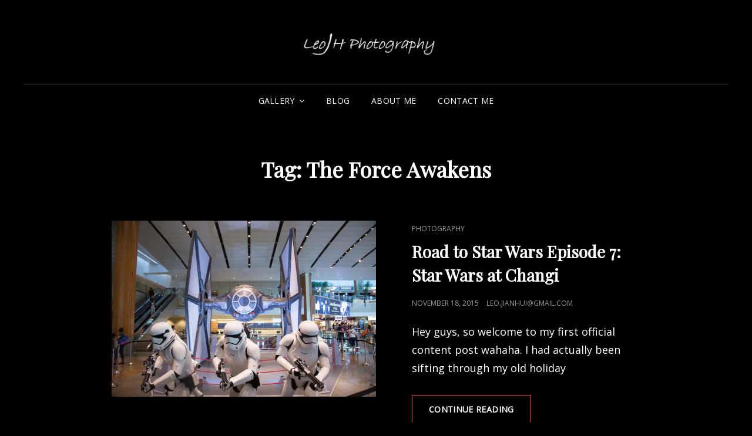

--- FILE ---
content_type: text/css;charset=UTF-8
request_url: https://leojhphoto.com/?display_custom_css=css&ver=6.6.4
body_size: 73
content:
#search-social-container-right {
    display: none;
}

--- FILE ---
content_type: text/javascript
request_url: https://leojhphoto.com/wp-content/themes/signify/js/functions.min.js?ver=201800703
body_size: 2393
content:
!function(e){if(e.isFunction(e.fn.owlCarousel)){var t={rtl:!!signifyOptions.rtl,autoHeight:!0,margin:0,items:1,nav:!0,dots:!1,autoplay:!0,autoplayTimeout:4e3,loop:!0};e(".main-slider").owlCarousel(t);var n={rtl:!!signifyOptions.rtl,autoHeight:!0,margin:0,items:1,nav:!0,autoplay:!1,autoplayTimeout:4e3,loop:!0,responsive:{0:{items:1}},dotsContainer:"#testimonial-dots",navContainer:"#testimonial-nav"};e(".testimonial-slider").owlCarousel(n),e("#testimonial-content-section .owl-dot").on( 'click',function(){e(".testimonial-slider").trigger("to.owl.carousel",[e(this).index(),300])})}var o,i,a,s,r;function l(t){var n=e("<button />",{class:"dropdown-toggle","aria-expanded":!1}).append(e("<span />",{class:"screen-reader-text",text:signifyOptions.screenReaderText.expand}));t.find(".menu-item-has-children > a, .page_item_has_children > a").after(n),t.find(".current-menu-ancestor > button").addClass("toggled-on"),t.find(".current-menu-ancestor > .sub-menu").addClass("toggled-on"),t.find(".menu-item-has-children, .page_item_has_children").attr("aria-haspopup","true"),t.find(".dropdown-toggle").on( 'click',function(t){var n=e(this),o=n.find(".screen-reader-text");t.preventDefault(),n.toggleClass("toggled-on"),n.attr("aria-expanded","false"===n.attr("aria-expanded")?"true":"false"),o.text(o.text()===signifyOptions.screenReaderText.expand?signifyOptions.screenReaderText.collapse:signifyOptions.screenReaderText.expand)})}e.isFunction(e.fn.matchHeight)&&e("#featured-content-section .entry-container").matchHeight(),e(function(){e.isFunction(e.fn.MatchHeight)&&e("#featured-content-section .entry-container").matchHeight(),e(window).on( 'scroll',function(){e(this).scrollTop()>100?(e("#scrollup").fadeIn("slow"),e("#scrollup").show()):(e("#scrollup").fadeOut("slow"),e("#scrollup").hide())}),e("#scrollup").on("click",function(){return e("body, html").animate({scrollTop:0},500),!1}),e.isFunction(e.fn.fitVids)&&e(".hentry, .widget").fitVids()}),e(document).on("wp-custom-header-video-loaded",function(){e("body").addClass("has-header-video")}),e(function(){e(document).ready(function(){var e;!0==((e=document.createElement("div")).innerHTML="<svg/>","http://www.w3.org/2000/svg"===("undefined"!=typeof SVGRect&&e.firstChild&&e.firstChild.namespaceURI))&&(document.documentElement.className=document.documentElement.className.replace(/(\s*)no-svg(\s*)/,"$1svg$2"))})}),e(".search-toggle").on( 'click',function(){e(this).toggleClass("open"),e(this).attr("aria-expanded","false"===e(this).attr("aria-expanded")?"true":"false"),e(".search-wrapper").toggle()}),menuToggleTop=e("#menu-toggle-top"),siteTopMenu=e("#top-main-wrapper"),siteNavigationTop=e("#site-top-navigation"),l(siteNavigationTop),menuToggleTop.length&&(menuToggleTop.add(siteNavigationTop).attr("aria-expanded","false"),menuToggleTop.on("click",function(){e(this).add(siteTopMenu).toggleClass("toggled-on selected"),e(this).add(siteNavigationTop).attr("aria-expanded","false"===e(this).add(siteNavigationTop).attr("aria-expanded")?"true":"false")})),l(e(".main-navigation")),o=e("#masthead"),i=o.find(".menu-toggle"),o.find("#site-header-menu"),a=o.find("#site-navigation"),s=o.find("#social-navigation"),r=0,i.length&&(i.on("click.signify",function(){e(this).add(a).attr("aria-expanded","false"===e(this).add(a).attr("aria-expanded")?"true":"false")}),i.add(a).attr("aria-expanded","false"),i.add(s).attr("aria-expanded","false"),i.on("click.signify",function(){var t=e(this).parents(".menu-wrapper");e(".menu-toggle").not(this).removeClass("selected"),e(".menu-wrapper").not(t).removeClass("is-open"),e(this).toggleClass("selected"),e(t).toggleClass("is-open");var n=e(t).hasClass("is-open");n&&!jQuery("body").hasClass("menu-open")?(0===r&&(r=e("body").scrollTop()),e("body").addClass("menu-open")):n||(e("body").removeClass("menu-open"),e("body").scrollTop(r),r=0)}),e(document).on("click touchstart",function(){e("body").removeClass("menu-open"),e(".menu-toggle").removeClass("selected"),e(".menu-wrapper").removeClass("is-open")}),e(".site-header-menu, .menu-inside-wrapper, .menu-toggle, .dropdown-toggle, .search-field, #site-navigation, #social-search-wrapper, #social-navigation .search-submit").on("click touchstart",function(e){e.stopPropagation()})),menuToggleFooter=e("#menu-toggle-footer"),siteFooterMenu=e("#footer-menu-wrapper"),siteNavigationFooter=e("#site-footer-navigation"),l(siteNavigationFooter),menuToggleFooter.length&&(menuToggleFooter.add(siteNavigationFooter).attr("aria-expanded","false"),menuToggleFooter.on("click",function(){e(this).add(siteFooterMenu).toggleClass("toggled-on selected"),e(this).add(siteNavigationFooter).attr("aria-expanded","false"===e(this).add(siteNavigationFooter).attr("aria-expanded")?"true":"false")})),function(){function t(){window.innerWidth>=910?(e(document.body).on("touchstart.signify",function(t){e(t.target).closest(".main-navigation li").length||e(".main-navigation li").removeClass("focus"),e(t.target).closest(".top-navigation li").length||e(".top-navigation li").removeClass("focus")}),a.find(".menu-item-has-children > a, .page_item_has_children > a").on("touchstart.signify",function(t){var n=e(this).parent("li");n.hasClass("focus")||(t.preventDefault(),n.toggleClass("focus"),n.siblings(".focus").removeClass("focus"))}),siteNavigationTop.find(".menu-item-has-children > a, .page_item_has_children > a").on("touchstart.signify",function(t){var n=e(this).parent("li");n.hasClass("focus")||(t.preventDefault(),n.toggleClass("focus"),n.siblings(".focus").removeClass("focus"))})):(a.find(".menu-item-has-children > a, .page_item_has_children > a").unbind("touchstart.signify"),siteNavigationTop.find(".menu-item-has-children > a, .page_item_has_children > a").unbind("touchstart.signify"))}"ontouchstart"in window&&(e(window).on("resize.signify",t),t()),a.find("a").on("focus.signify blur.signify",function(){e(this).parents(".menu-item").toggleClass("focus")}),siteNavigationTop.find("a").on("focus.signify blur.signify",function(){e(this).parents(".menu-item").toggleClass("focus")}),e(".main-navigation button.dropdown-toggle").on( 'click',function(){e(this).toggleClass("active"),e(this).parent().find(".children, .sub-menu").toggleClass("toggled-on")}),e(".top-navigation button.dropdown-toggle").on( 'click',function(){e(this).toggleClass("active"),e(this).parent().find(".children, .sub-menu").toggleClass("toggled-on")})}(),e(document).ready(function(){e(".toggle-top").on("click",function(t){e(this).toggleClass("toggled-on")}),e("#search-toggle").on("click",function(){e("#header-menu-social, #share-toggle").removeClass("toggled-on"),e("#header-search-container").toggleClass("toggled-on")}),e("#share-toggle").on("click",function(t){t.stopPropagation(),e("#header-search-container, #search-toggle").removeClass("toggled-on"),e("#header-menu-social").toggleClass("toggled-on")})});var c=function(){e(window).scrollTop()>46?e("body").addClass("playlist-fixed"):e("body").removeClass("playlist-fixed")};function d(){if(e(window).width()>768){var t=e("#team-content-section .owl-item.active .entry-container").outerHeight()/2;e("#team-content-section .owl-item.active .entry-container").css("margin-top",-t);var n=e("#team-content-section .owl-item.active .post-thumbnail").outerHeight()+t+42;e("#team-content-section  .owl-stage-outer.owl-height").css("height",n)}else{t=0;e("#team-content-section .owl-item.active .entry-container").css("margin-top",t)}var o=e(".team-content-wrapper .owl-item.active .entry-container").innerHeight()+42;e(".team-content-wrapper .owl-nav").css("bottom",o)}c(),e(window).on( 'scroll',function(){c()}),0!==parseInt(e(".site-header-cart .cart-contents .count").text())&&e(".site-header-cart .cart-contents .count").show(),e(window).on("load resize",function(){d()}),e(".team-content-wrapper .owl-nav button").each(function(){e(this).on("click",function(){d()})}),e(document).ready(function(){e("#team-dots").appendTo(".team-content-wrapper")}),e(window).width()>1200&&e(window).on("load resize",function(){var t=e(".team-content-wrapper .owl-item.active .post-thumbnail").innerHeight()+35;e(".team-content-wrapper #team-dots").css("top",t)}),e(window).width()>768&&e(window).on("load resize",function(){}),jQuery(document).ready(function(){jQuery(document.body),jQuery(window).on("load.signify resize.signify",function(){window.innerWidth<1200&&(jQuery("#site-header-menu .menu-inside-wrapper").on("focusout",function(){var e=jQuery(this);setTimeout(function(){e.find(":focus").length||jQuery("#menu-toggle").trigger("click")},0)}),jQuery("#top-menu-wrapper .menu-inside-wrapper").on("focusout",function(){var e=jQuery(this);setTimeout(function(){e.find(":focus").length||jQuery("#menu-toggle-top").trigger("click")},0)})),window.innerWidth>767&&jQuery("#primary-search-wrapper").on("focusout",function(){var e=jQuery(this);setTimeout(function(){e.find(":focus").length||jQuery("#social-search-toggle").trigger("click")},0)})})}),e.isFunction(e.fn.masonry)&&($blocksPortfolio=e(".grid"),$blocksPortfolio.imagesLoaded(function(){$blocksPortfolio.masonry({itemSelector:".grid-item",transitionDuration:"1s"}),e(".grid-item").fadeIn(),$blocksPortfolio.find(".grid-item").animate({opacity:1})}),e(function(){setTimeout(function(){$blocksPortfolio.masonry()},2e3)}),e(window).resize(function(){$blocksPortfolio.masonry()}))}(jQuery);
